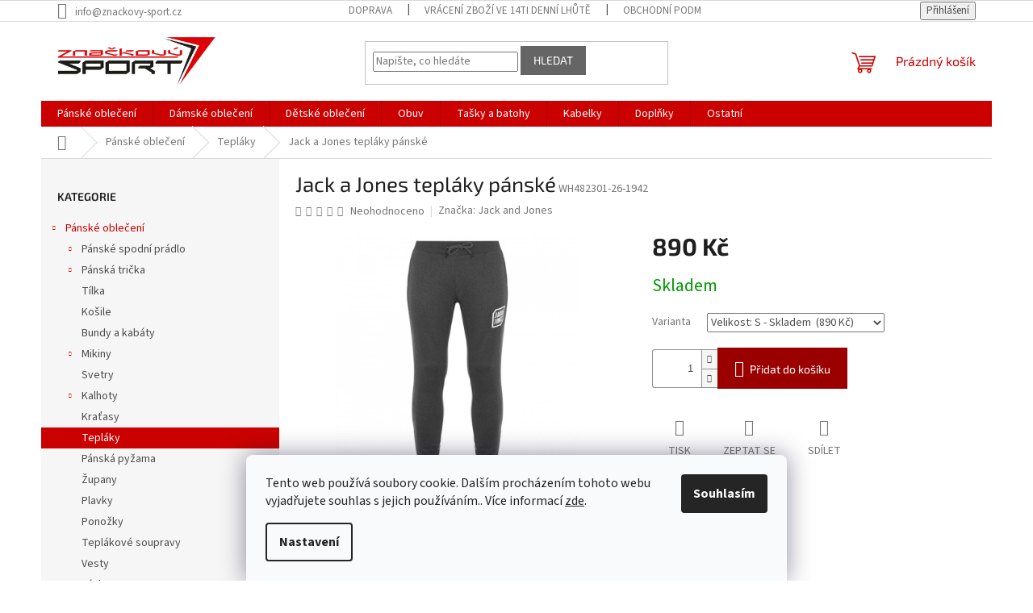

--- FILE ---
content_type: application/javascript; charset=utf-8
request_url: https://api.foxentry.cz/load/BwAMc2fV8P?host=www.znackovy-sport.cz
body_size: 16758
content:

            var FoxentryClientData = {"country":{"code":"US","name":"United States"},"city":"Columbus","postal":"43215","gps":{"latitude":39.9625,"longitude":-83.0061},"ip":"18.118.104.250"};
            Foxentry.loadConfig({"options":{"active":true,"validationNextInputAutojump":true,"validationResultVisual":"extended","customValidationHandlers":"false","browserAutocomplete":"true","restrictions":{"countryLimit":[],"creditsPerDay":-1,"creditsPerIp":-1,"restrictionsIp":[{"ip":"*","status":"1"}]},"whisperVersion":2,"whisperAdBox":true,"shoptetValidationFixActivate":true,"onLoadValidation":true,"allowIframeRun":false},"address":{"options":{"active":true,"limits":{"results":13,"resultsPersonalized":5},"addressCityExtended":false,"addressPartsRelation":true,"useGeolocation":true,"zipFormat":"default","addressValidity":"full","validityRequired":true},"data":[]},"name":{"options":{"active":true,"validityRequired":true},"data":[]},"email":{"options":{"active":true,"validationType":"basic","validityRequired":true},"data":[]},"phone":{"options":{"active":true,"validationType":"basic","outputFormatted":"false","validityType":"true","allowedPrefixes":[],"defaultPrefix":"+420","defaultPrefixFillInput":"false","validityRequired":true},"data":[]},"company":{"options":{"active":true,"limits":{"results":13,"resultsPersonalized":5},"validityFull":"true","limit":5,"limitUsed":3,"validityRequired":true,"companyNameFormat":"standardized"},"data":[]},"callbacks":[]});
            var FoxentryBuilder = new FoxentryBuilderLib();
            var FoxentryBillingType = "plan";
            var FoxentryRequestsUsageData = {"requestsInLimitLeft":{"addressSearch":1000,"addressValidations":100,"companySearch":750,"companyValidations":75,"emailValidations":75,"phoneValidations":75,"nameValidations":150,"dataFills":100},"requestsOverLimit":{"addressSearch":0,"addressValidations":0,"companySearch":0,"companyValidations":0,"emailValidations":0,"phoneValidations":0,"nameValidations":0,"dataFills":0},"overlimitAllowed":false};
            var clientIp = "18.118.104.250";
            var FoxentryWebsiteCms = "shoptet";
            var cached = true;
            var FoxentryClientToken = "6gLX2dedrRjNv5/8GVEdnWlQXXCkJoZrK2LfVrMfxkxLeyeUTWguPD4KJoaEu+nQXWqbZy9KBYYKYv7xyntlfUU+YFIzE+d49vtbe76zLAxUFOc73mVnkTCVd8cXSujV+71Waku+ZeRWFt3/YsvTX2WioZhEnEGAp4xveuTVJCBBisvj+9ZFWhY4pwOCWkcTdrJMQ0yN3kLB4eBHGYk+PBO5Q71vUXKetBt9LISVJFXQgOc0M66UGaFX75f9/3drIPBRWxN7Dk91dWUwE4ZP5Ikmb1eid+M/B7Ih8F4tCXmLCtgt9WFCdpS7MMa5s5Ut5gg=";
            var FoxentryMessages = {"whisper.banner.footer":"We use Foxentry.com"};
            var FoxentryProjectProviderCountry = "cz";

            var FoxentryLearningModeAllowed = true;

            var FoxentryBillingPlanFree = true;
            var FoxentryLearningMode = false;

                                        FoxentryBuilder.validatorAdd("address", "Dodací adresa");
                            FoxentryBuilder.validatorMappingsAdd(
                            "address",
                            "Dodací adresa",
                            [
                                                            {
                                element  : "#opc_account_form [name='address1']",
                                dataType : "streetWithNumber",
                                dataTypeOut : "streetWithNumber"

                                },
                                                                {
                                element  : "#opc_account_form [name='postcode']",
                                dataType : "zip",
                                dataTypeOut : "zip"

                                },
                                                                {
                                element  : "#opc_account_form [name='city']",
                                dataType : "city",
                                dataTypeOut : "city"

                                },
                                                            ],
                            [
                                                        ]
                            );
                                                            FoxentryBuilder.validatorSetOptions("address", "Dodací adresa", {"validityRequired":"false","validationVisualShowtype":"onlyvalid","countrySelectMode":"prefer"});
                                                            FoxentryBuilder.validatorAdd("address", "Fakturační adresa");
                            FoxentryBuilder.validatorMappingsAdd(
                            "address",
                            "Fakturační adresa",
                            [
                                                            {
                                element  : "#opc_account_form [name='address1_invoice']",
                                dataType : "streetWithNumber",
                                dataTypeOut : "streetWithNumber"

                                },
                                                                {
                                element  : "#opc_account_form [name='postcode_invoice']",
                                dataType : "zip",
                                dataTypeOut : "zip"

                                },
                                                                {
                                element  : "#opc_account_form [name='city_invoice']",
                                dataType : "city",
                                dataTypeOut : "city"

                                },
                                                            ],
                            [
                                                        ]
                            );
                                                            FoxentryBuilder.validatorSetOptions("address", "Fakturační adresa", {"validityRequired":"false","validationVisualShowtype":"onlyvalid","countrySelectMode":"prefer"});
                                                            FoxentryBuilder.validatorAdd("name", "Jméno dodací");
                            FoxentryBuilder.validatorMappingsAdd(
                            "name",
                            "Jméno dodací",
                            [
                                                            {
                                element  : "#opc_account_form [name='firstname']",
                                dataType : "name",
                                dataTypeOut : "name"

                                },
                                                                {
                                element  : "#opc_account_form [name='lastname']",
                                dataType : "surname",
                                dataTypeOut : "surname"

                                },
                                                            ],
                            [
                                                        ]
                            );
                                                            FoxentryBuilder.validatorSetOptions("name", "Jméno dodací", {"validityRequired":"false","validationVisualShowtype":"all","countrySelectMode":"prefer"});
                                                            FoxentryBuilder.validatorAdd("name", "Jméno fakturační");
                            FoxentryBuilder.validatorMappingsAdd(
                            "name",
                            "Jméno fakturační",
                            [
                                                            {
                                element  : "#opc_account_form [name='firstname_invoice']",
                                dataType : "name",
                                dataTypeOut : "name"

                                },
                                                                {
                                element  : "#opc_account_form [name='lastname_invoice']",
                                dataType : "surname",
                                dataTypeOut : "surname"

                                },
                                                            ],
                            [
                                                        ]
                            );
                                                            FoxentryBuilder.validatorSetOptions("name", "Jméno fakturační", {"validityRequired":"false","validationVisualShowtype":"all","countrySelectMode":"prefer"});
                                                            FoxentryBuilder.validatorAdd("email", "E-mail č. 1");
                            FoxentryBuilder.validatorMappingsAdd(
                            "email",
                            "E-mail č. 1",
                            [
                                                            {
                                element  : "#opc_account_form [name='email']",
                                dataType : "email",
                                dataTypeOut : "email"

                                },
                                                            ],
                            [
                                                        ]
                            );
                                                            FoxentryBuilder.validatorSetOptions("email", "E-mail č. 1", {"validityRequired":"false","validationVisualShowtype":"all"});
                                                            FoxentryBuilder.validatorAdd("phone", "Telefon dodací");
                            FoxentryBuilder.validatorMappingsAdd(
                            "phone",
                            "Telefon dodací",
                            [
                                                            {
                                element  : "#opc_account_form [name='phone']",
                                dataType : "phoneNumber",
                                dataTypeOut : "phoneNumber"

                                },
                                                            ],
                            [
                                                        ]
                            );
                                                            FoxentryBuilder.validatorSetOptions("phone", "Telefon dodací", {"validityRequired":"true","validationVisualShowtype":"all","defaultPrefix":"+420","defaultPrefixFillInput":"false","numberOutputFormat":"national"});
                                                            FoxentryBuilder.validatorAdd("phone", "Telefon fakturační");
                            FoxentryBuilder.validatorMappingsAdd(
                            "phone",
                            "Telefon fakturační",
                            [
                                                            {
                                element  : "#opc_account_form [name='phone_invoice']",
                                dataType : "phoneNumber",
                                dataTypeOut : "phoneNumber"

                                },
                                                            ],
                            [
                                                        ]
                            );
                                                            FoxentryBuilder.validatorSetOptions("phone", "Telefon fakturační", {"validityRequired":"false","validationVisualShowtype":"all","defaultPrefix":"+420","defaultPrefixFillInput":"false","numberOutputFormat":"national"});
                                                            FoxentryBuilder.validatorAdd("company", "Firma dodací");
                            FoxentryBuilder.validatorMappingsAdd(
                            "company",
                            "Firma dodací",
                            [
                                                            {
                                element  : "#opc_account_form [name='dni']",
                                dataType : "registrationNumber",
                                dataTypeOut : "registrationNumber"

                                },
                                                                {
                                element  : "#opc_account_form [name='vat_number']",
                                dataType : "taxNumber",
                                dataTypeOut : "taxNumber"

                                },
                                                                {
                                element  : "#opc_account_form [name='id_country']",
                                dataType : "country",
                                dataTypeOut : "country"

                                },
                                                            ],
                            [
                                                            {
                                element  : "#opc_account_form [name='address1']",
                                dataType : "address.streetWithNumber",

                                },
                                                                {
                                element  : "#opc_account_form [name='postcode']",
                                dataType : "address.zip",

                                },
                                                                {
                                element  : "#opc_account_form [name='city']",
                                dataType : "address.city",

                                },
                                                            ]
                            );
                                                            FoxentryBuilder.validatorSetOptions("company", "Firma dodací", {"validityRequired":"false","validationVisualShowtype":"onlyvalid","countrySelectMode":"prefer"});
                                                            FoxentryBuilder.validatorAdd("company", "Firma fakturační");
                            FoxentryBuilder.validatorMappingsAdd(
                            "company",
                            "Firma fakturační",
                            [
                                                            {
                                element  : "#opc_account_form [name='dni_invoice']",
                                dataType : "registrationNumber",
                                dataTypeOut : "registrationNumber"

                                },
                                                                {
                                element  : "#opc_account_form [name='vat_number_invoice']",
                                dataType : "taxNumber",
                                dataTypeOut : "taxNumber"

                                },
                                                                {
                                element  : "#opc_account_form [name='id_country_invoice']",
                                dataType : "country",
                                dataTypeOut : "country"

                                },
                                                            ],
                            [
                                                            {
                                element  : "#opc_account_form [name='address1_invoice']",
                                dataType : "address.streetWithNumber",

                                },
                                                                {
                                element  : "#opc_account_form [name='postcode_invoice']",
                                dataType : "address.zip",

                                },
                                                                {
                                element  : "#opc_account_form [name='city_invoice']",
                                dataType : "address.city",

                                },
                                                            ]
                            );
                                                            FoxentryBuilder.validatorSetOptions("company", "Firma fakturační", {"validityRequired":"false","validationVisualShowtype":"onlyvalid","countrySelectMode":"prefer"});
                                                Foxentry.ready();
                